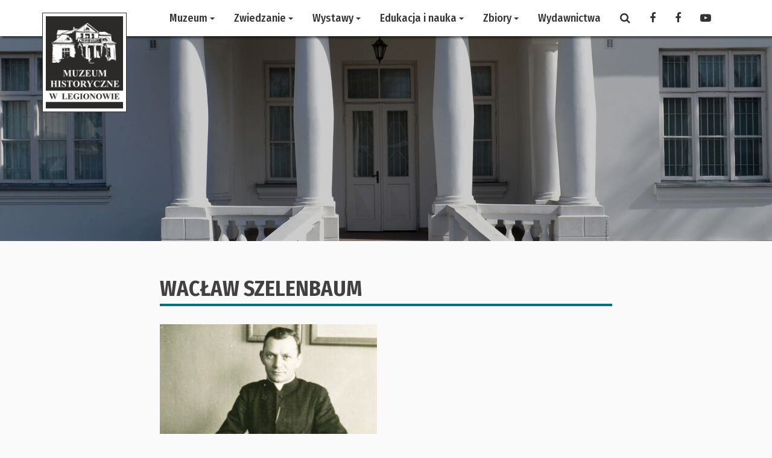

--- FILE ---
content_type: text/html; charset=UTF-8
request_url: https://muzeum.legionowo.pl/tag/waclaw-szelenbaum/
body_size: 8934
content:
<!DOCTYPE html><html lang="pl-PL"><head><meta charset="UTF-8"><link rel="preconnect" href="https://fonts.gstatic.com/" crossorigin /><meta name="viewport" content="width=device-width, initial-scale=1"><meta name='robots' content='index, follow, max-image-preview:large, max-snippet:-1, max-video-preview:-1' /><title>Wacław Szelenbaum &#8226; Muzeum Historyczne w Legionowie</title><link rel="canonical" href="https://muzeum.legionowo.pl/tag/waclaw-szelenbaum/" /><meta property="og:locale" content="pl_PL" /><meta property="og:type" content="article" /><meta property="og:title" content="Wacław Szelenbaum &#8226; Muzeum Historyczne w Legionowie" /><meta property="og:url" content="https://muzeum.legionowo.pl/tag/waclaw-szelenbaum/" /><meta property="og:site_name" content="Muzeum Historyczne w Legionowie" /><meta name="twitter:card" content="summary_large_image" /> <script type="application/ld+json" class="yoast-schema-graph">{"@context":"https://schema.org","@graph":[{"@type":"CollectionPage","@id":"https://muzeum.legionowo.pl/tag/waclaw-szelenbaum/","url":"https://muzeum.legionowo.pl/tag/waclaw-szelenbaum/","name":"Wacław Szelenbaum &#8226; Muzeum Historyczne w Legionowie","isPartOf":{"@id":"https://muzeum.legionowo.pl/#website"},"primaryImageOfPage":{"@id":"https://muzeum.legionowo.pl/tag/waclaw-szelenbaum/#primaryimage"},"image":{"@id":"https://muzeum.legionowo.pl/tag/waclaw-szelenbaum/#primaryimage"},"thumbnailUrl":"https://muzeum.legionowo.pl/wp-content/uploads/2022/08/ks.-waclaw-szelenbaum-773x515-1.jpg","breadcrumb":{"@id":"https://muzeum.legionowo.pl/tag/waclaw-szelenbaum/#breadcrumb"},"inLanguage":"pl-PL"},{"@type":"ImageObject","inLanguage":"pl-PL","@id":"https://muzeum.legionowo.pl/tag/waclaw-szelenbaum/#primaryimage","url":"https://muzeum.legionowo.pl/wp-content/uploads/2022/08/ks.-waclaw-szelenbaum-773x515-1.jpg","contentUrl":"https://muzeum.legionowo.pl/wp-content/uploads/2022/08/ks.-waclaw-szelenbaum-773x515-1.jpg","width":773,"height":515},{"@type":"BreadcrumbList","@id":"https://muzeum.legionowo.pl/tag/waclaw-szelenbaum/#breadcrumb","itemListElement":[{"@type":"ListItem","position":1,"name":"Strona główna","item":"https://muzeum.legionowo.pl/"},{"@type":"ListItem","position":2,"name":"Wacław Szelenbaum"}]},{"@type":"WebSite","@id":"https://muzeum.legionowo.pl/#website","url":"https://muzeum.legionowo.pl/","name":"Muzeum Historyczne w Legionowie","description":"","publisher":{"@id":"https://muzeum.legionowo.pl/#organization"},"potentialAction":[{"@type":"SearchAction","target":{"@type":"EntryPoint","urlTemplate":"https://muzeum.legionowo.pl/?s={search_term_string}"},"query-input":{"@type":"PropertyValueSpecification","valueRequired":true,"valueName":"search_term_string"}}],"inLanguage":"pl-PL"},{"@type":"Organization","@id":"https://muzeum.legionowo.pl/#organization","name":"Muzeum Historyczne w Legionowie","url":"https://muzeum.legionowo.pl/","logo":{"@type":"ImageObject","inLanguage":"pl-PL","@id":"https://muzeum.legionowo.pl/#/schema/logo/image/","url":"https://muzeum.legionowo.pl/wp-content/uploads/2017/03/tmp-logo-1.png","contentUrl":"https://muzeum.legionowo.pl/wp-content/uploads/2017/03/tmp-logo-1.png","width":140,"height":165,"caption":"Muzeum Historyczne w Legionowie"},"image":{"@id":"https://muzeum.legionowo.pl/#/schema/logo/image/"},"sameAs":["https://facebook.com/pages/Muzeum-Historyczne-w-Legionowie/473755792674103"]}]}</script> <link rel='dns-prefetch' href='//cdn.jsdelivr.net' /><link rel='dns-prefetch' href='//www.googletagmanager.com' /><link rel='dns-prefetch' href='//fonts.googleapis.com' /><link rel="alternate" type="application/rss+xml" title="Muzeum Historyczne w Legionowie &raquo; Kanał z wpisami" href="https://muzeum.legionowo.pl/feed/" /><link rel="alternate" type="application/rss+xml" title="Muzeum Historyczne w Legionowie &raquo; Kanał z komentarzami" href="https://muzeum.legionowo.pl/comments/feed/" /><link rel="alternate" type="application/rss+xml" title="Muzeum Historyczne w Legionowie &raquo; Kanał z wpisami otagowanymi jako Wacław Szelenbaum" href="https://muzeum.legionowo.pl/tag/waclaw-szelenbaum/feed/" /><style id='wp-img-auto-sizes-contain-inline-css' type='text/css'>img:is([sizes=auto i],[sizes^="auto," i]){contain-intrinsic-size:3000px 1500px}
/*# sourceURL=wp-img-auto-sizes-contain-inline-css */</style> <script>WebFontConfig={google:{families:["Fira Sans Condensed:400,500,700:latin-ext","Source Sans Pro:400,700:latin-ext"]}};if ( typeof WebFont === "object" && typeof WebFont.load === "function" ) { WebFont.load( WebFontConfig ); }</script><script data-optimized="1" src="https://muzeum.legionowo.pl/wp-content/plugins/litespeed-cache/assets/js/webfontloader.min.js"></script> <style id='wp-emoji-styles-inline-css' type='text/css'>img.wp-smiley, img.emoji {
		display: inline !important;
		border: none !important;
		box-shadow: none !important;
		height: 1em !important;
		width: 1em !important;
		margin: 0 0.07em !important;
		vertical-align: -0.1em !important;
		background: none !important;
		padding: 0 !important;
	}
/*# sourceURL=wp-emoji-styles-inline-css */</style><link rel='stylesheet' id='wp-block-library-css' href='https://muzeum.legionowo.pl/wp-includes/css/dist/block-library/style.min.css' type='text/css' media='all' /><style id='global-styles-inline-css' type='text/css'>:root{--wp--preset--aspect-ratio--square: 1;--wp--preset--aspect-ratio--4-3: 4/3;--wp--preset--aspect-ratio--3-4: 3/4;--wp--preset--aspect-ratio--3-2: 3/2;--wp--preset--aspect-ratio--2-3: 2/3;--wp--preset--aspect-ratio--16-9: 16/9;--wp--preset--aspect-ratio--9-16: 9/16;--wp--preset--color--black: #000000;--wp--preset--color--cyan-bluish-gray: #abb8c3;--wp--preset--color--white: #ffffff;--wp--preset--color--pale-pink: #f78da7;--wp--preset--color--vivid-red: #cf2e2e;--wp--preset--color--luminous-vivid-orange: #ff6900;--wp--preset--color--luminous-vivid-amber: #fcb900;--wp--preset--color--light-green-cyan: #7bdcb5;--wp--preset--color--vivid-green-cyan: #00d084;--wp--preset--color--pale-cyan-blue: #8ed1fc;--wp--preset--color--vivid-cyan-blue: #0693e3;--wp--preset--color--vivid-purple: #9b51e0;--wp--preset--gradient--vivid-cyan-blue-to-vivid-purple: linear-gradient(135deg,rgb(6,147,227) 0%,rgb(155,81,224) 100%);--wp--preset--gradient--light-green-cyan-to-vivid-green-cyan: linear-gradient(135deg,rgb(122,220,180) 0%,rgb(0,208,130) 100%);--wp--preset--gradient--luminous-vivid-amber-to-luminous-vivid-orange: linear-gradient(135deg,rgb(252,185,0) 0%,rgb(255,105,0) 100%);--wp--preset--gradient--luminous-vivid-orange-to-vivid-red: linear-gradient(135deg,rgb(255,105,0) 0%,rgb(207,46,46) 100%);--wp--preset--gradient--very-light-gray-to-cyan-bluish-gray: linear-gradient(135deg,rgb(238,238,238) 0%,rgb(169,184,195) 100%);--wp--preset--gradient--cool-to-warm-spectrum: linear-gradient(135deg,rgb(74,234,220) 0%,rgb(151,120,209) 20%,rgb(207,42,186) 40%,rgb(238,44,130) 60%,rgb(251,105,98) 80%,rgb(254,248,76) 100%);--wp--preset--gradient--blush-light-purple: linear-gradient(135deg,rgb(255,206,236) 0%,rgb(152,150,240) 100%);--wp--preset--gradient--blush-bordeaux: linear-gradient(135deg,rgb(254,205,165) 0%,rgb(254,45,45) 50%,rgb(107,0,62) 100%);--wp--preset--gradient--luminous-dusk: linear-gradient(135deg,rgb(255,203,112) 0%,rgb(199,81,192) 50%,rgb(65,88,208) 100%);--wp--preset--gradient--pale-ocean: linear-gradient(135deg,rgb(255,245,203) 0%,rgb(182,227,212) 50%,rgb(51,167,181) 100%);--wp--preset--gradient--electric-grass: linear-gradient(135deg,rgb(202,248,128) 0%,rgb(113,206,126) 100%);--wp--preset--gradient--midnight: linear-gradient(135deg,rgb(2,3,129) 0%,rgb(40,116,252) 100%);--wp--preset--font-size--small: 13px;--wp--preset--font-size--medium: 20px;--wp--preset--font-size--large: 36px;--wp--preset--font-size--x-large: 42px;--wp--preset--spacing--20: 0.44rem;--wp--preset--spacing--30: 0.67rem;--wp--preset--spacing--40: 1rem;--wp--preset--spacing--50: 1.5rem;--wp--preset--spacing--60: 2.25rem;--wp--preset--spacing--70: 3.38rem;--wp--preset--spacing--80: 5.06rem;--wp--preset--shadow--natural: 6px 6px 9px rgba(0, 0, 0, 0.2);--wp--preset--shadow--deep: 12px 12px 50px rgba(0, 0, 0, 0.4);--wp--preset--shadow--sharp: 6px 6px 0px rgba(0, 0, 0, 0.2);--wp--preset--shadow--outlined: 6px 6px 0px -3px rgb(255, 255, 255), 6px 6px rgb(0, 0, 0);--wp--preset--shadow--crisp: 6px 6px 0px rgb(0, 0, 0);}:where(.is-layout-flex){gap: 0.5em;}:where(.is-layout-grid){gap: 0.5em;}body .is-layout-flex{display: flex;}.is-layout-flex{flex-wrap: wrap;align-items: center;}.is-layout-flex > :is(*, div){margin: 0;}body .is-layout-grid{display: grid;}.is-layout-grid > :is(*, div){margin: 0;}:where(.wp-block-columns.is-layout-flex){gap: 2em;}:where(.wp-block-columns.is-layout-grid){gap: 2em;}:where(.wp-block-post-template.is-layout-flex){gap: 1.25em;}:where(.wp-block-post-template.is-layout-grid){gap: 1.25em;}.has-black-color{color: var(--wp--preset--color--black) !important;}.has-cyan-bluish-gray-color{color: var(--wp--preset--color--cyan-bluish-gray) !important;}.has-white-color{color: var(--wp--preset--color--white) !important;}.has-pale-pink-color{color: var(--wp--preset--color--pale-pink) !important;}.has-vivid-red-color{color: var(--wp--preset--color--vivid-red) !important;}.has-luminous-vivid-orange-color{color: var(--wp--preset--color--luminous-vivid-orange) !important;}.has-luminous-vivid-amber-color{color: var(--wp--preset--color--luminous-vivid-amber) !important;}.has-light-green-cyan-color{color: var(--wp--preset--color--light-green-cyan) !important;}.has-vivid-green-cyan-color{color: var(--wp--preset--color--vivid-green-cyan) !important;}.has-pale-cyan-blue-color{color: var(--wp--preset--color--pale-cyan-blue) !important;}.has-vivid-cyan-blue-color{color: var(--wp--preset--color--vivid-cyan-blue) !important;}.has-vivid-purple-color{color: var(--wp--preset--color--vivid-purple) !important;}.has-black-background-color{background-color: var(--wp--preset--color--black) !important;}.has-cyan-bluish-gray-background-color{background-color: var(--wp--preset--color--cyan-bluish-gray) !important;}.has-white-background-color{background-color: var(--wp--preset--color--white) !important;}.has-pale-pink-background-color{background-color: var(--wp--preset--color--pale-pink) !important;}.has-vivid-red-background-color{background-color: var(--wp--preset--color--vivid-red) !important;}.has-luminous-vivid-orange-background-color{background-color: var(--wp--preset--color--luminous-vivid-orange) !important;}.has-luminous-vivid-amber-background-color{background-color: var(--wp--preset--color--luminous-vivid-amber) !important;}.has-light-green-cyan-background-color{background-color: var(--wp--preset--color--light-green-cyan) !important;}.has-vivid-green-cyan-background-color{background-color: var(--wp--preset--color--vivid-green-cyan) !important;}.has-pale-cyan-blue-background-color{background-color: var(--wp--preset--color--pale-cyan-blue) !important;}.has-vivid-cyan-blue-background-color{background-color: var(--wp--preset--color--vivid-cyan-blue) !important;}.has-vivid-purple-background-color{background-color: var(--wp--preset--color--vivid-purple) !important;}.has-black-border-color{border-color: var(--wp--preset--color--black) !important;}.has-cyan-bluish-gray-border-color{border-color: var(--wp--preset--color--cyan-bluish-gray) !important;}.has-white-border-color{border-color: var(--wp--preset--color--white) !important;}.has-pale-pink-border-color{border-color: var(--wp--preset--color--pale-pink) !important;}.has-vivid-red-border-color{border-color: var(--wp--preset--color--vivid-red) !important;}.has-luminous-vivid-orange-border-color{border-color: var(--wp--preset--color--luminous-vivid-orange) !important;}.has-luminous-vivid-amber-border-color{border-color: var(--wp--preset--color--luminous-vivid-amber) !important;}.has-light-green-cyan-border-color{border-color: var(--wp--preset--color--light-green-cyan) !important;}.has-vivid-green-cyan-border-color{border-color: var(--wp--preset--color--vivid-green-cyan) !important;}.has-pale-cyan-blue-border-color{border-color: var(--wp--preset--color--pale-cyan-blue) !important;}.has-vivid-cyan-blue-border-color{border-color: var(--wp--preset--color--vivid-cyan-blue) !important;}.has-vivid-purple-border-color{border-color: var(--wp--preset--color--vivid-purple) !important;}.has-vivid-cyan-blue-to-vivid-purple-gradient-background{background: var(--wp--preset--gradient--vivid-cyan-blue-to-vivid-purple) !important;}.has-light-green-cyan-to-vivid-green-cyan-gradient-background{background: var(--wp--preset--gradient--light-green-cyan-to-vivid-green-cyan) !important;}.has-luminous-vivid-amber-to-luminous-vivid-orange-gradient-background{background: var(--wp--preset--gradient--luminous-vivid-amber-to-luminous-vivid-orange) !important;}.has-luminous-vivid-orange-to-vivid-red-gradient-background{background: var(--wp--preset--gradient--luminous-vivid-orange-to-vivid-red) !important;}.has-very-light-gray-to-cyan-bluish-gray-gradient-background{background: var(--wp--preset--gradient--very-light-gray-to-cyan-bluish-gray) !important;}.has-cool-to-warm-spectrum-gradient-background{background: var(--wp--preset--gradient--cool-to-warm-spectrum) !important;}.has-blush-light-purple-gradient-background{background: var(--wp--preset--gradient--blush-light-purple) !important;}.has-blush-bordeaux-gradient-background{background: var(--wp--preset--gradient--blush-bordeaux) !important;}.has-luminous-dusk-gradient-background{background: var(--wp--preset--gradient--luminous-dusk) !important;}.has-pale-ocean-gradient-background{background: var(--wp--preset--gradient--pale-ocean) !important;}.has-electric-grass-gradient-background{background: var(--wp--preset--gradient--electric-grass) !important;}.has-midnight-gradient-background{background: var(--wp--preset--gradient--midnight) !important;}.has-small-font-size{font-size: var(--wp--preset--font-size--small) !important;}.has-medium-font-size{font-size: var(--wp--preset--font-size--medium) !important;}.has-large-font-size{font-size: var(--wp--preset--font-size--large) !important;}.has-x-large-font-size{font-size: var(--wp--preset--font-size--x-large) !important;}
/*# sourceURL=global-styles-inline-css */</style><style id='classic-theme-styles-inline-css' type='text/css'>/*! This file is auto-generated */
.wp-block-button__link{color:#fff;background-color:#32373c;border-radius:9999px;box-shadow:none;text-decoration:none;padding:calc(.667em + 2px) calc(1.333em + 2px);font-size:1.125em}.wp-block-file__button{background:#32373c;color:#fff;text-decoration:none}
/*# sourceURL=/wp-includes/css/classic-themes.min.css */</style><link rel='stylesheet' id='responsive-lightbox-tosrus-css' href='https://muzeum.legionowo.pl/wp-content/plugins/responsive-lightbox/assets/tosrus/jquery.tosrus.min.css?ver=2.5.0' type='text/css' media='all' /><link rel='stylesheet' id='bootstrap-css' href='https://cdn.jsdelivr.net/npm/bootstrap@3.4.1/dist/css/bootstrap.min.css?ver=3.4.1' type='text/css' media='all' /><link rel='stylesheet' id='axel-style-css' href='https://muzeum.legionowo.pl/wp-content/themes/muzeum/assets/css/master.min.css?ver=1.2' type='text/css' media='all' /><link rel='stylesheet' id='fontawesome-css' href='https://cdn.jsdelivr.net/npm/font-awesome@4.7.0/css/font-awesome.min.css?ver=4.7.0' type='text/css' media='all' /><link rel='stylesheet' id='owlcarousel-css' href='https://cdn.jsdelivr.net/npm/owl.carousel@2.3.4/dist/assets/owl.carousel.min.css?ver=2.3.4' type='text/css' media='all' /><link rel='stylesheet' id='owlcarousel-theme-css' href='https://cdn.jsdelivr.net/npm/owl.carousel@2.3.4/dist/assets/owl.theme.default.min.css?ver=2.3.4' type='text/css' media='all' /><link rel='stylesheet' id='animatecss-css' href='https://cdn.jsdelivr.net/npm/animate.css@3.7.2/animate.min.css?ver=3.7.2' type='text/css' media='all' /> <script type="text/javascript" src="https://cdn.jsdelivr.net/npm/jquery@3.4.1/dist/jquery.min.js?ver=3.4.1" id="jquery-js"></script> <script data-optimized="1" type="text/javascript" src="https://muzeum.legionowo.pl/wp-content/litespeed/js/0be6f56f344a05e3f0c5239c751224bd.js?ver=1e485" id="dompurify-js"></script> <script type="text/javascript" id="responsive-lightbox-sanitizer-js-before">/*  */
window.RLG = window.RLG || {}; window.RLG.sanitizeAllowedHosts = ["youtube.com","www.youtube.com","youtu.be","vimeo.com","player.vimeo.com"];
//# sourceURL=responsive-lightbox-sanitizer-js-before
/*  */</script> <script data-optimized="1" type="text/javascript" src="https://muzeum.legionowo.pl/wp-content/litespeed/js/729d8f976565ecd5a1a68ade3767b206.js?ver=363d2" id="responsive-lightbox-sanitizer-js"></script> <script data-optimized="1" type="text/javascript" src="https://muzeum.legionowo.pl/wp-content/litespeed/js/c8a54086f10c322f9c8b4ddc9abec6f6.js?ver=bca61" id="responsive-lightbox-tosrus-js"></script> <script data-optimized="1" type="text/javascript" src="https://muzeum.legionowo.pl/wp-content/litespeed/js/82c576b8af6b491f79639c968c7d1c96.js?ver=0cff8" id="underscore-js"></script> <script data-optimized="1" type="text/javascript" src="https://muzeum.legionowo.pl/wp-content/litespeed/js/0dc42f71347265512ec7f0d9dfa94144.js?ver=74707" id="responsive-lightbox-infinite-scroll-js"></script> <script type="text/javascript" id="responsive-lightbox-js-before">/*  */
var rlArgs = {"script":"tosrus","selector":"lightbox","customEvents":"","activeGalleries":true,"effect":"slide","infinite":true,"keys":false,"autoplay":true,"pauseOnHover":false,"timeout":4000,"pagination":true,"paginationType":"thumbnails","closeOnClick":false,"woocommerce_gallery":false,"ajaxurl":"https:\/\/muzeum.legionowo.pl\/wp-admin\/admin-ajax.php","nonce":"680f495999","preview":false,"postId":8858,"scriptExtension":false};

//# sourceURL=responsive-lightbox-js-before
/*  */</script> <script data-optimized="1" type="text/javascript" src="https://muzeum.legionowo.pl/wp-content/litespeed/js/8bca45c996a75e4b2ddbdd886f82a28b.js?ver=9e162" id="responsive-lightbox-js"></script> 
 <script type="text/javascript" src="https://www.googletagmanager.com/gtag/js?id=GT-MKBN9N7" id="google_gtagjs-js" async></script> <script type="text/javascript" id="google_gtagjs-js-after">/*  */
window.dataLayer = window.dataLayer || [];function gtag(){dataLayer.push(arguments);}
gtag("set","linker",{"domains":["muzeum.legionowo.pl"]});
gtag("js", new Date());
gtag("set", "developer_id.dZTNiMT", true);
gtag("config", "GT-MKBN9N7");
//# sourceURL=google_gtagjs-js-after
/*  */</script> <link rel="https://api.w.org/" href="https://muzeum.legionowo.pl/wp-json/" /><link rel="alternate" title="JSON" type="application/json" href="https://muzeum.legionowo.pl/wp-json/wp/v2/tags/619" /><link rel="EditURI" type="application/rsd+xml" title="RSD" href="https://muzeum.legionowo.pl/xmlrpc.php?rsd" /><meta name="generator" content="Site Kit by Google 1.170.0" /></head><body class="archive tag tag-waclaw-szelenbaum tag-619 wp-custom-logo wp-theme-muzeum"><header><nav class="navbar"><div class="container"><div class="row"><div class="col-xs-12 col-md-2">
<a href="https://muzeum.legionowo.pl/" class="custom-logo-link" rel="home"><img width="140" height="165" src="https://muzeum.legionowo.pl/wp-content/uploads/2017/03/tmp-logo-1.png" class="custom-logo" alt="Muzeum Historyczne w Legionowie" decoding="async" /></a></div><div class="col-xs-12 col-md-10"><ul id="menu-gorne-menu" class="nav navbar-nav"><li id="menu-item-58" class="menu-item menu-item-type-post_type menu-item-object-page menu-item-has-children menu-item-58 dropdown"><a title="Muzeum" href="#" data-toggle="dropdown" class="dropdown-toggle" aria-haspopup="true">Muzeum <span class="caret"></span></a><ul role="menu" class=" dropdown-menu"><li id="menu-item-70" class="menu-item menu-item-type-post_type menu-item-object-page menu-item-70"><a title="Historia Legionowa" href="https://muzeum.legionowo.pl/muzeum/historia-legionowa/">Historia Legionowa</a></li><li id="menu-item-73" class="menu-item menu-item-type-post_type menu-item-object-page menu-item-73"><a title="Historia Muzeum" href="https://muzeum.legionowo.pl/muzeum/historia-muzeum/">Historia Muzeum</a></li><li id="menu-item-81" class="menu-item menu-item-type-post_type menu-item-object-page menu-item-81"><a title="Kontakt" href="https://muzeum.legionowo.pl/muzeum/kontakt/">Kontakt</a></li><li id="menu-item-85" class="menu-item menu-item-type-post_type menu-item-object-page menu-item-85"><a title="Pracownia naukowa" href="https://muzeum.legionowo.pl/muzeum/pracownia-naukowa/">Pracownia naukowa</a></li><li id="menu-item-88" class="menu-item menu-item-type-post_type menu-item-object-page menu-item-88"><a title="Nagrody" href="https://muzeum.legionowo.pl/muzeum/nagrody/">Nagrody</a></li></ul></li><li id="menu-item-62" class="menu-item menu-item-type-post_type menu-item-object-page menu-item-has-children menu-item-62 dropdown"><a title="Zwiedzanie" href="#" data-toggle="dropdown" class="dropdown-toggle" aria-haspopup="true">Zwiedzanie <span class="caret"></span></a><ul role="menu" class=" dropdown-menu"><li id="menu-item-94" class="menu-item menu-item-type-post_type menu-item-object-page menu-item-94"><a title="Godziny zwiedzania" href="https://muzeum.legionowo.pl/zwiedzanie/godziny-zwiedzania/">Godziny zwiedzania</a></li><li id="menu-item-101" class="menu-item menu-item-type-post_type menu-item-object-page menu-item-101"><a title="Regulamin zwiedzania Muzeum" href="https://muzeum.legionowo.pl/zwiedzanie/regulamin-zwiedzania-muzeum/">Regulamin zwiedzania Muzeum</a></li><li id="menu-item-106" class="menu-item menu-item-type-post_type menu-item-object-page menu-item-106"><a title="Zwiedzanie grupowe" href="https://muzeum.legionowo.pl/zwiedzanie/zwiedzanie-grupowe/">Zwiedzanie grupowe</a></li><li id="menu-item-109" class="menu-item menu-item-type-post_type menu-item-object-page menu-item-109"><a title="Zwiedzanie indywidualne" href="https://muzeum.legionowo.pl/zwiedzanie/zwiedzanie-indywidualne/">Zwiedzanie indywidualne</a></li><li id="menu-item-8217" class="menu-item menu-item-type-post_type menu-item-object-page menu-item-8217"><a title="Audioprzewodnik muzealny" href="https://muzeum.legionowo.pl/zwiedzanie/audioprzewodnik-muzealny/">Audioprzewodnik muzealny</a></li><li id="menu-item-4775" class="menu-item menu-item-type-post_type menu-item-object-page menu-item-4775"><a title="Deklaracja dostępności" href="https://muzeum.legionowo.pl/deklaracja-dostepnosci/">Deklaracja dostępności</a></li></ul></li><li id="menu-item-60" class="menu-item menu-item-type-post_type menu-item-object-page menu-item-has-children menu-item-60 dropdown"><a title="Wystawy" href="#" data-toggle="dropdown" class="dropdown-toggle" aria-haspopup="true">Wystawy <span class="caret"></span></a><ul role="menu" class=" dropdown-menu"><li id="menu-item-239" class="menu-item menu-item-type-taxonomy menu-item-object-category menu-item-239"><a title="Wystawy stałe" href="https://muzeum.legionowo.pl/kategoria/wystawy-stale/">Wystawy stałe</a></li><li id="menu-item-263" class="menu-item menu-item-type-taxonomy menu-item-object-category menu-item-263"><a title="Wystawy czasowe" href="https://muzeum.legionowo.pl/kategoria/wystawy-czasowe/">Wystawy czasowe</a></li><li id="menu-item-403" class="menu-item menu-item-type-post_type menu-item-object-page menu-item-403"><a title="Wystawy internetowe" href="https://muzeum.legionowo.pl/wystawy/wystawy-internetowe/">Wystawy internetowe</a></li><li id="menu-item-110" class="menu-item menu-item-type-taxonomy menu-item-object-category menu-item-110"><a title="Archiwum wystaw" href="https://muzeum.legionowo.pl/kategoria/archiwum-wystaw/">Archiwum wystaw</a></li><li id="menu-item-3877" class="menu-item menu-item-type-taxonomy menu-item-object-category menu-item-3877"><a title="Wirtualna Noc Muzeów" href="https://muzeum.legionowo.pl/kategoria/wirtualna-noc-muzeow/">Wirtualna Noc Muzeów</a></li><li id="menu-item-4818" class="menu-item menu-item-type-custom menu-item-object-custom menu-item-4818"><a title="Wirtualne spacery" href="https://muzeum.legionowo.pl/wirtualne-spacery/">Wirtualne spacery</a></li></ul></li><li id="menu-item-57" class="menu-item menu-item-type-post_type menu-item-object-page menu-item-has-children menu-item-57 dropdown"><a title="Edukacja i nauka" href="#" data-toggle="dropdown" class="dropdown-toggle" aria-haspopup="true">Edukacja i nauka <span class="caret"></span></a><ul role="menu" class=" dropdown-menu"><li id="menu-item-4025" class="menu-item menu-item-type-taxonomy menu-item-object-category menu-item-4025"><a title="Archiwum Historii Mówionej" href="https://muzeum.legionowo.pl/kategoria/archiwum-historii-mowionej/">Archiwum Historii Mówionej</a></li><li id="menu-item-7634" class="menu-item menu-item-type-taxonomy menu-item-object-category menu-item-7634"><a title="Ferie z Muzeum" href="https://muzeum.legionowo.pl/kategoria/ferie-z-muzeum/">Ferie z Muzeum</a></li><li id="menu-item-270" class="menu-item menu-item-type-post_type menu-item-object-page menu-item-270"><a title="Filmy" href="https://muzeum.legionowo.pl/edukacja/filmy/">Filmy</a></li><li id="menu-item-7875" class="menu-item menu-item-type-taxonomy menu-item-object-category menu-item-7875"><a title="Konferencje" href="https://muzeum.legionowo.pl/kategoria/konferencje/">Konferencje</a></li><li id="menu-item-275" class="menu-item menu-item-type-taxonomy menu-item-object-category menu-item-275"><a title="Konkursy" href="https://muzeum.legionowo.pl/kategoria/konkursy/">Konkursy</a></li><li id="menu-item-3798" class="menu-item menu-item-type-taxonomy menu-item-object-category menu-item-3798"><a title="Muzealne Warsztaty Internetowe" href="https://muzeum.legionowo.pl/kategoria/muzealne-warsztaty-internetowe/">Muzealne Warsztaty Internetowe</a></li><li id="menu-item-128" class="menu-item menu-item-type-post_type menu-item-object-page menu-item-128"><a title="Oferta edukacyjna Muzeum" href="https://muzeum.legionowo.pl/edukacja/oferta-edukacyjna-muzeum/">Oferta edukacyjna Muzeum</a></li><li id="menu-item-1643" class="menu-item menu-item-type-post_type menu-item-object-page menu-item-1643"><a title="Patriotyzm Jutra" href="https://muzeum.legionowo.pl/edukacja/patriotyzm-jutra/">Patriotyzm Jutra</a></li><li id="menu-item-129" class="menu-item menu-item-type-post_type menu-item-object-page menu-item-129"><a title="Regulamin lekcji" href="https://muzeum.legionowo.pl/edukacja/regulamin-lekcji/">Regulamin lekcji</a></li><li id="menu-item-3801" class="menu-item menu-item-type-taxonomy menu-item-object-category menu-item-3801"><a title="Z regionalnej półki" href="https://muzeum.legionowo.pl/kategoria/z-regionalnej-polki/">Z regionalnej półki</a></li><li id="menu-item-10206" class="menu-item menu-item-type-post_type menu-item-object-page menu-item-10206"><a title="Grupa Rekonstrukcji Historycznej" href="https://muzeum.legionowo.pl/edukacja/grupa-rekonstrukcji-historycznej/">Grupa Rekonstrukcji Historycznej</a></li><li id="menu-item-14554" class="menu-item menu-item-type-taxonomy menu-item-object-category menu-item-14554"><a title="Projekty" href="https://muzeum.legionowo.pl/kategoria/projekty/">Projekty</a></li></ul></li><li id="menu-item-61" class="menu-item menu-item-type-post_type menu-item-object-page menu-item-has-children menu-item-61 dropdown"><a title="Zbiory" href="#" data-toggle="dropdown" class="dropdown-toggle" aria-haspopup="true">Zbiory <span class="caret"></span></a><ul role="menu" class=" dropdown-menu"><li id="menu-item-144" class="menu-item menu-item-type-post_type menu-item-object-page menu-item-144"><a title="Zbiory historyczne" href="https://muzeum.legionowo.pl/zbiory/zbiory-historyczne/">Zbiory historyczne</a></li><li id="menu-item-143" class="menu-item menu-item-type-post_type menu-item-object-page menu-item-143"><a title="Zbiory archeologiczne" href="https://muzeum.legionowo.pl/zbiory/zbiory-archeologiczne/">Zbiory archeologiczne</a></li><li id="menu-item-187" class="menu-item menu-item-type-post_type menu-item-object-page menu-item-187"><a title="Przekazywanie zabytków" href="https://muzeum.legionowo.pl/zbiory/przekazywanie-zabytkow/">Przekazywanie zabytków</a></li><li id="menu-item-736" class="menu-item menu-item-type-taxonomy menu-item-object-category menu-item-736"><a title="Zabytki" href="https://muzeum.legionowo.pl/kategoria/zabytki/">Zabytki</a></li></ul></li><li id="menu-item-145" class="menu-item menu-item-type-taxonomy menu-item-object-category menu-item-145"><a title="Wydawnictwa" href="https://muzeum.legionowo.pl/kategoria/wydawnictwa/">Wydawnictwa</a></li></ul><ul class="nav navbar-nav hidden-xs"><li><a class="search-link"><i class="fa fa-search"></i></a></li><li class="search search-hidden"><form action="https://muzeum.legionowo.pl" method="get">
<label for="search">Wyszukiwarka:</label>
<input type="text" name="s" id="search" placeholder="wpisz szukaną frazę" value="">
<button type="submit"><i class="fa fa-search"></i></button>
<a class="search-close" href="#"><i class="fa fa-times"></i></a></form></li><li><a href="https://facebook.com/pages/Muzeum-Historyczne-w-Legionowie/473755792674103" target="_blank"><i class="fa fa-facebook"></i></a></li><li><a href="https://facebook.com/Filia-Piaski-Muzeum-Historycznego-w-Legionowie-1526098897663620" target="_blank"><i class="fa fa-facebook"></i></a></li><li><a href="https://www.youtube.com/channel/UCqyTD9vIwkQbDtFoDnLMWiQ" target="_blank"><i class="fa fa-youtube-play"></i></a></li></ul></div></div></div></nav><div class="owl-carousel"><div class="hero hero-1"></div><div class="hero hero-2"></div><div class="hero hero-3"></div></div></header><div class="container"><div class="row"><div class="col-md-8 col-md-offset-2"><main><h1>Wacław Szelenbaum</h1><p></p><div class="masonry-grid row"><div class="masonry-grid-item col-md-6"><article id="post-8858" class="post-8858 post type-post status-publish format-standard has-post-thumbnail hentry category-aktualnosci tag-armia-krajowa tag-gazeta-powiatowa tag-i-rejon-legionowo tag-kapelan tag-ksiadz tag-marianowo-brzozow tag-nasza-historia tag-rafal-degiel tag-sierpien tag-szare-szeregi tag-waclaw-szelenbaum"><div class="post-thumbnail">
<a href="https://muzeum.legionowo.pl/aktualnosci/nasza-historia-ks-waclaw-szelenbaum-1907-1944/" title="">
<img width="360" height="240" src="https://muzeum.legionowo.pl/wp-content/uploads/2022/08/ks.-waclaw-szelenbaum-773x515-1-360x240.jpg" class="img-responsive wp-post-image" alt="" decoding="async" fetchpriority="high" srcset="https://muzeum.legionowo.pl/wp-content/uploads/2022/08/ks.-waclaw-szelenbaum-773x515-1-360x240.jpg 360w, https://muzeum.legionowo.pl/wp-content/uploads/2022/08/ks.-waclaw-szelenbaum-773x515-1-750x500.jpg 750w, https://muzeum.legionowo.pl/wp-content/uploads/2022/08/ks.-waclaw-szelenbaum-773x515-1-768x512.jpg 768w, https://muzeum.legionowo.pl/wp-content/uploads/2022/08/ks.-waclaw-szelenbaum-773x515-1.jpg 773w" sizes="(max-width: 360px) 100vw, 360px" />			</a></div><div class="post-excerpt">
<time>3 sierpnia 2022</time>
<a href="https://muzeum.legionowo.pl/aktualnosci/nasza-historia-ks-waclaw-szelenbaum-1907-1944/"><h2>Nasza Historia: Ks. Wacław Szelenbaum (1907-1944)</h2>			</a>
Początek sierpnia to dobra okazja, aby przypomnieć sylwetkę księdza Wacława Szelenbauma - kapelana Szarych Szeregów i Armii Krajowej I Rejonu Legionowo "Marianowo-Brzozów". Zachęcamy do przeczytania artykułu Rafała Degiela opublikowanego w "Naszej Historii" - dodatku do "Gazety Powiatowej". Link do tekstu</div></article></div></div><div class="clearfix"></div></main></div></div></div><footer><div class="container"><div class="row"><div class="col-md-8"><section class="logo">
<a href="https://muzeum.legionowo.pl/" class="custom-logo-link" rel="home"><img width="140" height="165" src="https://muzeum.legionowo.pl/wp-content/uploads/2017/03/tmp-logo-1.png" class="custom-logo" alt="Muzeum Historyczne w Legionowie" decoding="async" /></a>					<a href="http://www.bip.muzeum.legionowo.pl"><img src="https://muzeum.legionowo.pl/wp-content/themes/muzeum/assets/images/logo-bip.png" alt="Biuletyn Informacji Publicznej"></a>
<a href="http://mbc.cyfrowemazowsze.pl/dlibra"><img src="https://muzeum.legionowo.pl/wp-content/themes/muzeum/assets/images/logo-mbc.png" alt="Mazowiecka Biblioteka Cyfrowa"></a></section>
<address>
<strong>Muzeum Historyczne w Legionowie</strong><br>
ul. Mickiewicza 23<br>
05-120 Legionowo<br><br>
tel. 22 774 21 66<br>
e-mail: <a href="mailto:admin@muzeum.legionowo.pl">admin@muzeum.legionowo.pl</a>
</address></div><div class="col-md-4"><section class="newsletter"><form>
<label for="email">Newsletter</label>
<input type="text" name="email" placeholder="Podaj swój adres e-mail">
<button type="submit"><i class="fa fa-paper-plane"></i></button></form></section><section class="credits">
Projekt i wykonanie: <a href="https://red-dog.pl">Reddog Systems</a></section></div></div></div></footer> <script type="speculationrules">{"prefetch":[{"source":"document","where":{"and":[{"href_matches":"/*"},{"not":{"href_matches":["/wp-*.php","/wp-admin/*","/wp-content/uploads/*","/wp-content/*","/wp-content/plugins/*","/wp-content/themes/muzeum/*","/*\\?(.+)"]}},{"not":{"selector_matches":"a[rel~=\"nofollow\"]"}},{"not":{"selector_matches":".no-prefetch, .no-prefetch a"}}]},"eagerness":"conservative"}]}</script> <script data-optimized="1" type="text/javascript" src="https://muzeum.legionowo.pl/wp-content/litespeed/js/128f8310a7d9b221b4adf4ba65c4e05c.js?ver=26944" id="imagesloaded-js"></script> <script data-optimized="1" type="text/javascript" src="https://muzeum.legionowo.pl/wp-content/litespeed/js/e6044ff80f2aeff8090437d1d4627407.js?ver=55fde" id="masonry-js"></script> <script type="text/javascript" src="https://cdn.jsdelivr.net/npm/bootstrap@3.4.1/dist/js/bootstrap.min.js?ver=3.4.1" id="bootstrap-js"></script> <script type="text/javascript" src="https://cdn.jsdelivr.net/npm/owl.carousel@2.3.4/dist/owl.carousel.min.js?ver=1.0" id="owlcarousel-js"></script> <script id="wp-emoji-settings" type="application/json">{"baseUrl":"https://s.w.org/images/core/emoji/17.0.2/72x72/","ext":".png","svgUrl":"https://s.w.org/images/core/emoji/17.0.2/svg/","svgExt":".svg","source":{"concatemoji":"https://muzeum.legionowo.pl/wp-includes/js/wp-emoji-release.min.js"}}</script> <script type="module">/*  */
/*! This file is auto-generated */
const a=JSON.parse(document.getElementById("wp-emoji-settings").textContent),o=(window._wpemojiSettings=a,"wpEmojiSettingsSupports"),s=["flag","emoji"];function i(e){try{var t={supportTests:e,timestamp:(new Date).valueOf()};sessionStorage.setItem(o,JSON.stringify(t))}catch(e){}}function c(e,t,n){e.clearRect(0,0,e.canvas.width,e.canvas.height),e.fillText(t,0,0);t=new Uint32Array(e.getImageData(0,0,e.canvas.width,e.canvas.height).data);e.clearRect(0,0,e.canvas.width,e.canvas.height),e.fillText(n,0,0);const a=new Uint32Array(e.getImageData(0,0,e.canvas.width,e.canvas.height).data);return t.every((e,t)=>e===a[t])}function p(e,t){e.clearRect(0,0,e.canvas.width,e.canvas.height),e.fillText(t,0,0);var n=e.getImageData(16,16,1,1);for(let e=0;e<n.data.length;e++)if(0!==n.data[e])return!1;return!0}function u(e,t,n,a){switch(t){case"flag":return n(e,"\ud83c\udff3\ufe0f\u200d\u26a7\ufe0f","\ud83c\udff3\ufe0f\u200b\u26a7\ufe0f")?!1:!n(e,"\ud83c\udde8\ud83c\uddf6","\ud83c\udde8\u200b\ud83c\uddf6")&&!n(e,"\ud83c\udff4\udb40\udc67\udb40\udc62\udb40\udc65\udb40\udc6e\udb40\udc67\udb40\udc7f","\ud83c\udff4\u200b\udb40\udc67\u200b\udb40\udc62\u200b\udb40\udc65\u200b\udb40\udc6e\u200b\udb40\udc67\u200b\udb40\udc7f");case"emoji":return!a(e,"\ud83e\u1fac8")}return!1}function f(e,t,n,a){let r;const o=(r="undefined"!=typeof WorkerGlobalScope&&self instanceof WorkerGlobalScope?new OffscreenCanvas(300,150):document.createElement("canvas")).getContext("2d",{willReadFrequently:!0}),s=(o.textBaseline="top",o.font="600 32px Arial",{});return e.forEach(e=>{s[e]=t(o,e,n,a)}),s}function r(e){var t=document.createElement("script");t.src=e,t.defer=!0,document.head.appendChild(t)}a.supports={everything:!0,everythingExceptFlag:!0},new Promise(t=>{let n=function(){try{var e=JSON.parse(sessionStorage.getItem(o));if("object"==typeof e&&"number"==typeof e.timestamp&&(new Date).valueOf()<e.timestamp+604800&&"object"==typeof e.supportTests)return e.supportTests}catch(e){}return null}();if(!n){if("undefined"!=typeof Worker&&"undefined"!=typeof OffscreenCanvas&&"undefined"!=typeof URL&&URL.createObjectURL&&"undefined"!=typeof Blob)try{var e="postMessage("+f.toString()+"("+[JSON.stringify(s),u.toString(),c.toString(),p.toString()].join(",")+"));",a=new Blob([e],{type:"text/javascript"});const r=new Worker(URL.createObjectURL(a),{name:"wpTestEmojiSupports"});return void(r.onmessage=e=>{i(n=e.data),r.terminate(),t(n)})}catch(e){}i(n=f(s,u,c,p))}t(n)}).then(e=>{for(const n in e)a.supports[n]=e[n],a.supports.everything=a.supports.everything&&a.supports[n],"flag"!==n&&(a.supports.everythingExceptFlag=a.supports.everythingExceptFlag&&a.supports[n]);var t;a.supports.everythingExceptFlag=a.supports.everythingExceptFlag&&!a.supports.flag,a.supports.everything||((t=a.source||{}).concatemoji?r(t.concatemoji):t.wpemoji&&t.twemoji&&(r(t.twemoji),r(t.wpemoji)))});
//# sourceURL=https://muzeum.legionowo.pl/wp-includes/js/wp-emoji-loader.min.js
/*  */</script> <script type="text/javascript">$(document).ready(function() {
		$(".search-link").click(function() {
			$(".search").addClass("search-visible");
		})
		$(".search-close").click(function() {
			$(".search").removeClass("search-visible");
		})
	});

	$(document).ready(function(){
		$(".owl-carousel").owlCarousel({
			items: 1,
			autoplay: true,
			autoplayTimeout: 10000,
			animateIn: 'slideInRight',
			animateOut: 'slideOutLeft',
			loop: true,
		});
	});

	$(document).ready(function(){
		$('.masonry-grid').masonry({
			itemSelector: '.masonry-grid-item',
		});
	});</script> </body></html>
<!-- Page optimized by LiteSpeed Cache @2026-01-25 04:50:32 -->

<!-- Page cached by LiteSpeed Cache 7.7 on 2026-01-25 04:50:32 -->